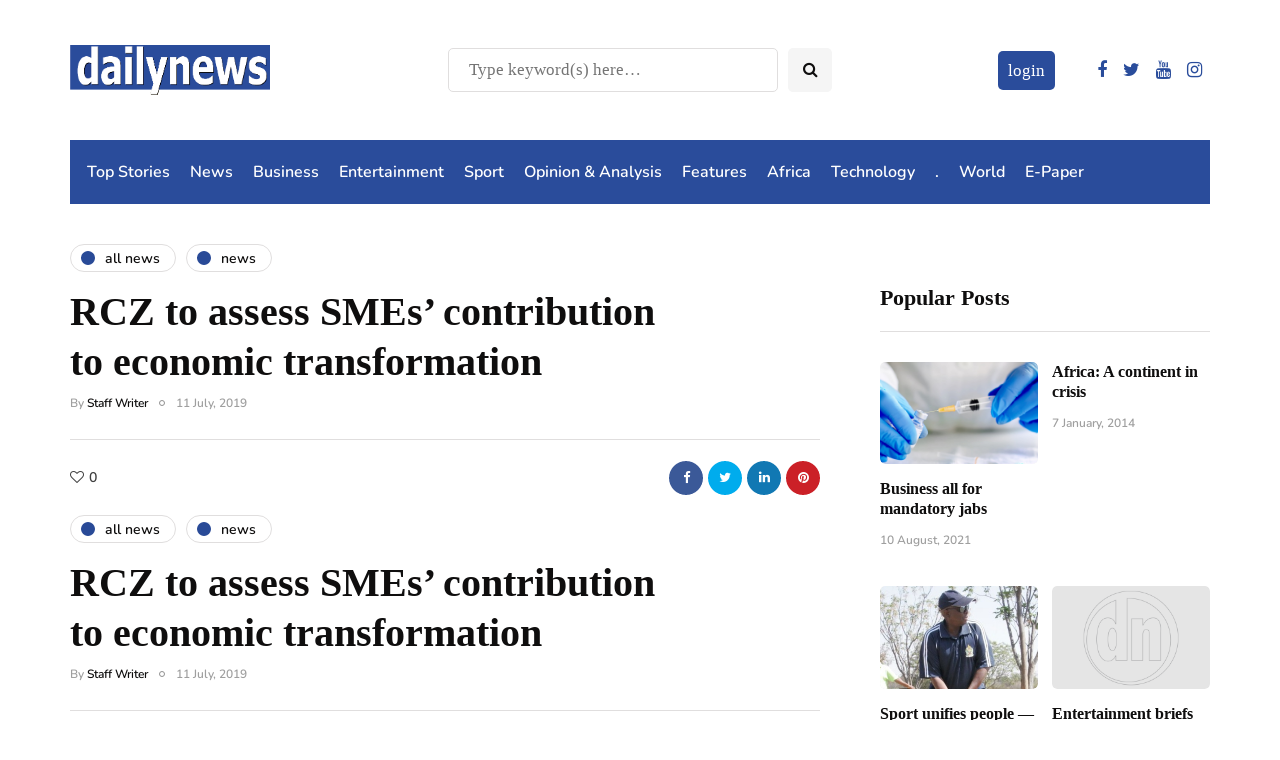

--- FILE ---
content_type: text/html; charset=utf-8
request_url: https://www.google.com/recaptcha/api2/aframe
body_size: 268
content:
<!DOCTYPE HTML><html><head><meta http-equiv="content-type" content="text/html; charset=UTF-8"></head><body><script nonce="umYO-s6gZWxC5GbMZVu0Fw">/** Anti-fraud and anti-abuse applications only. See google.com/recaptcha */ try{var clients={'sodar':'https://pagead2.googlesyndication.com/pagead/sodar?'};window.addEventListener("message",function(a){try{if(a.source===window.parent){var b=JSON.parse(a.data);var c=clients[b['id']];if(c){var d=document.createElement('img');d.src=c+b['params']+'&rc='+(localStorage.getItem("rc::a")?sessionStorage.getItem("rc::b"):"");window.document.body.appendChild(d);sessionStorage.setItem("rc::e",parseInt(sessionStorage.getItem("rc::e")||0)+1);localStorage.setItem("rc::h",'1769128926254');}}}catch(b){}});window.parent.postMessage("_grecaptcha_ready", "*");}catch(b){}</script></body></html>

--- FILE ---
content_type: application/javascript; charset=utf-8
request_url: https://fundingchoicesmessages.google.com/f/AGSKWxVyPgNt7cGAOyWpBBP9whzX1OQMzCo1trFgE4PBr1g_SfOU8C6tV6egN3UVNBbcnDWXMb5hN6GpbzMBzRf_ci8tOAV7HAwbyDhthUtk6ZMUJxli3t5E5PAExhMxBncIFwJvCkucmOoiEf-hFpqLYgafp_zHtHfODr5wVJouCSQrpKh8DvXmeSxIBxpo/_/popads..popunder.js/advertisement2./ads.gif-ad-vertical-
body_size: -1288
content:
window['2adcf129-f19c-44de-92f5-80cda2dc1215'] = true;

--- FILE ---
content_type: application/javascript; charset=utf-8
request_url: https://fundingchoicesmessages.google.com/f/AGSKWxU3eajS_A4Z9y-a_JDUAmdahGhnG59HJAZS-cXmzO9heQWRM4R6cOxBPnTA-40KYw_PjmT19ttqzX3d5MyzCTq1lASxNFbBtDezjm7wcGxjBkBkFchd1KqbN3_6GV_Jk_O0n9gEWA==?fccs=W251bGwsbnVsbCxudWxsLG51bGwsbnVsbCxudWxsLFsxNzY5MTI4OTIzLDc3NTAwMDAwMF0sbnVsbCxudWxsLG51bGwsW251bGwsWzddXSwiaHR0cHM6Ly9kYWlseW5ld3MuY28uencvcmN6LXRvLWFzc2Vzcy1zbWVzLWNvbnRyaWJ1dGlvbi10by1lY29ub21pYy10cmFuc2Zvcm1hdGlvbi8iLG51bGwsW1s4LCJrNjFQQmptazZPMCJdLFs5LCJlbi1VUyJdLFsxOSwiMiJdLFsxNywiWzBdIl0sWzI0LCIiXSxbMjUsIltbOTUzNDAyNTIsOTUzNDAyNTRdXSJdLFsyOSwiZmFsc2UiXV1d
body_size: -209
content:
if (typeof __googlefc.fcKernelManager.run === 'function') {"use strict";this.default_ContributorServingResponseClientJs=this.default_ContributorServingResponseClientJs||{};(function(_){var window=this;
try{
var QH=function(a){this.A=_.t(a)};_.u(QH,_.J);var RH=_.ed(QH);var SH=function(a,b,c){this.B=a;this.params=b;this.j=c;this.l=_.F(this.params,4);this.o=new _.dh(this.B.document,_.O(this.params,3),new _.Qg(_.Qk(this.j)))};SH.prototype.run=function(){if(_.P(this.params,10)){var a=this.o;var b=_.eh(a);b=_.Od(b,4);_.ih(a,b)}a=_.Rk(this.j)?_.be(_.Rk(this.j)):new _.de;_.ee(a,9);_.F(a,4)!==1&&_.G(a,4,this.l===2||this.l===3?1:2);_.Fg(this.params,5)&&(b=_.O(this.params,5),_.hg(a,6,b));return a};var TH=function(){};TH.prototype.run=function(a,b){var c,d;return _.v(function(e){c=RH(b);d=(new SH(a,c,_.A(c,_.Pk,2))).run();return e.return({ia:_.L(d)})})};_.Tk(8,new TH);
}catch(e){_._DumpException(e)}
}).call(this,this.default_ContributorServingResponseClientJs);
// Google Inc.

//# sourceURL=/_/mss/boq-content-ads-contributor/_/js/k=boq-content-ads-contributor.ContributorServingResponseClientJs.en_US.k61PBjmk6O0.es5.O/d=1/exm=kernel_loader,loader_js_executable/ed=1/rs=AJlcJMztj-kAdg6DB63MlSG3pP52LjSptg/m=web_iab_tcf_v2_signal_executable
__googlefc.fcKernelManager.run('\x5b\x5b\x5b8,\x22\x5bnull,\x5b\x5bnull,null,null,\\\x22https:\/\/fundingchoicesmessages.google.com\/f\/AGSKWxWjXOQJPP6ihXhl2rE4R8yQOEx5sT5ZgUFEafqgpn_hWa4R7J9SNYj6C2KcAPzPJpJic_hQzGRv9zaqNg6gQHmehHbZLE3Msv4iQD711-MEK8u939dBspCdZ6QhzGZSmmCxYtAT1A\\\\u003d\\\\u003d\\\x22\x5d,null,null,\x5bnull,null,null,\\\x22https:\/\/fundingchoicesmessages.google.com\/el\/AGSKWxVb3P6K5Xgi7YhDKb_DNjYgYFoUy3nUEUAR4w2_5b3cBvBb5z9HLyUMvQWgCGfIssKBAuGfnG4xcZlqJDfplzFrVkd5b6rGORrb7R4Bd3AdPySEW1oDo6ym4ZcjnNBfdMBYkVnrOg\\\\u003d\\\\u003d\\\x22\x5d,null,\x5bnull,\x5b7\x5d\x5d\x5d,\\\x22dailynews.co.zw\\\x22,1,\\\x22en\\\x22,null,null,null,null,1\x5d\x22\x5d\x5d,\x5bnull,null,null,\x22https:\/\/fundingchoicesmessages.google.com\/f\/AGSKWxW3YgjZOX9IPvmqDM578I6Zjcr7GiGJj41Ab1cOBjMa6p56B7KYg-jRi4DVmVfbRDU1VjY4AiSZlyI5_lN5w2XKUW0QdVG3Sco8bBPNAUVp0hUdaqIY45N-vqHbDKphOLocWcpXoQ\\u003d\\u003d\x22\x5d\x5d');}